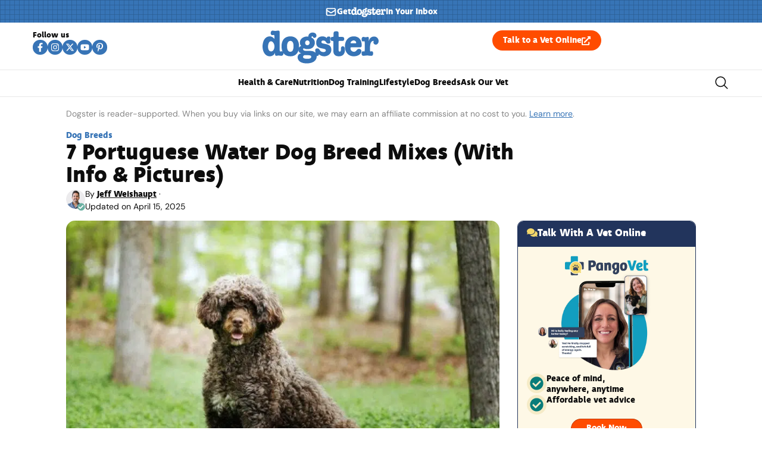

--- FILE ---
content_type: text/html
request_url: https://api.intentiq.com/profiles_engine/ProfilesEngineServlet?at=39&mi=10&dpi=936734067&pt=17&dpn=1&iiqidtype=2&iiqpcid=f9787e9c-c526-4db1-ab74-e2fa8baa5aa1&iiqpciddate=1768974942416&pcid=15fba1eb-7561-4e7a-b056-037c657492ad&idtype=3&gdpr=0&japs=false&jaesc=0&jafc=0&jaensc=0&jsver=0.33&testGroup=A&source=pbjs&ABTestingConfigurationSource=group&abtg=A&vrref=https%3A%2F%2Fwww.dogster.com
body_size: 54
content:
{"abPercentage":97,"adt":1,"ct":2,"isOptedOut":false,"data":{"eids":[]},"dbsaved":"false","ls":true,"cttl":86400000,"abTestUuid":"g_33df2b9f-f50d-4318-89b2-6b329987bab2","tc":9,"sid":720736307}

--- FILE ---
content_type: text/plain
request_url: https://rtb.openx.net/openrtbb/prebidjs
body_size: -222
content:
{"id":"51e6c386-b854-4d04-aa58-3a41fe0fdbd0","nbr":0}

--- FILE ---
content_type: text/plain
request_url: https://rtb.openx.net/openrtbb/prebidjs
body_size: -222
content:
{"id":"83247992-fb1c-4c9a-9ee0-413abeea9a0a","nbr":0}

--- FILE ---
content_type: text/plain
request_url: https://rtb.openx.net/openrtbb/prebidjs
body_size: -84
content:
{"id":"57e4601b-ef76-41e2-98b7-beb2f4e37790","nbr":0}

--- FILE ---
content_type: image/svg+xml
request_url: https://www.dogster.com/wp-content/uploads/2025/07/logo__keep-reading-2.svg
body_size: 1754
content:
<svg xmlns="http://www.w3.org/2000/svg" width="91" height="68" viewBox="0 0 91 68" fill="none"><path d="M39.5 63C56.897 63 71 48.897 71 31.5C71 14.103 56.897 0 39.5 0C22.103 0 8 14.103 8 31.5C8 48.897 22.103 63 39.5 63Z" fill="#E9F4FF"></path><path d="M5.954 43.904V49H1.534V32.62H8.06C10.764 32.62 13.728 34.31 13.728 37.664C13.728 40.03 12.662 41.538 11.284 42.474C12.298 44.19 13.832 46.01 15.21 47.31L11.258 49.754C9.724 48.168 8.242 45.776 7.28 43.878C6.994 43.904 6.734 43.904 6.526 43.904H5.954ZM6.552 36.312H5.954V40.186H6.214C7.904 40.186 9.152 39.588 9.152 38.002C9.152 36.754 7.878 36.312 6.552 36.312ZM27.0656 44.112H19.7596C20.3056 45.308 21.6836 45.906 23.2176 45.906C24.2576 45.906 25.0896 45.75 26.0776 45.36L27.1696 48.454C25.7656 49.026 24.1796 49.312 22.1516 49.312C17.9136 49.312 15.4696 46.764 15.4696 42.552C15.4696 38.314 18.8496 35.818 21.9176 35.818C25.5316 35.818 27.3516 37.56 27.3516 41.356C27.3516 42.5 27.2216 43.41 27.0656 44.112ZM22.0736 39.016C20.8776 39.016 20.0456 39.874 19.6816 40.94H23.5816C23.5816 39.458 22.6976 39.016 22.0736 39.016ZM28.2754 45.464C28.2754 41.98 32.0974 40.784 35.6334 40.784C35.5554 39.848 35.0874 39.224 33.6834 39.224C32.4614 39.224 31.4474 39.64 30.3034 40.186L29.3674 36.702C31.2134 36.052 32.7734 35.792 34.7494 35.792C38.9094 35.792 39.7414 37.976 39.7414 41.668V43.748C39.7414 45.646 40.1054 45.854 40.7554 46.062L40.3654 49.182C38.9614 49.286 37.2194 49.286 36.3094 47.934C35.3214 48.74 34.0734 49.286 32.6694 49.286C30.6154 49.286 28.2754 48.428 28.2754 45.464ZM35.6854 45.542C35.6594 45.048 35.6334 44.554 35.6334 44.06C35.0874 43.982 34.5934 43.93 34.1774 43.93C32.4614 43.93 32.3314 44.71 32.3314 44.97C32.3314 45.62 32.9034 46.088 33.9174 46.088C34.4894 46.088 35.1394 45.88 35.6854 45.542ZM49.9671 30.28H54.1791V49H50.3311V47.492C49.5251 48.61 48.1471 49.312 46.6391 49.312C43.7791 49.312 41.6991 47.232 41.6991 43.046C41.6991 39.068 44.4811 35.818 48.4591 35.818C48.9791 35.818 49.4991 35.896 49.9671 36V30.28ZM47.8871 45.438C48.4591 45.438 49.2911 45.1 49.9671 44.45V39.77C49.4991 39.588 48.9271 39.484 48.4331 39.484C46.4831 39.484 45.8071 41.122 45.8071 42.63C45.8071 43.748 46.4051 45.438 47.8871 45.438ZM56.7612 36.13H60.9732V49H56.7612V36.13ZM56.6572 32.464C56.6572 31.112 57.5412 30.254 58.8672 30.254C60.2452 30.254 61.0772 31.086 61.0772 32.464C61.0772 33.79 60.2192 34.674 58.8672 34.674C57.5152 34.674 56.6572 33.816 56.6572 32.464ZM75.2271 49H71.0151V41.642C71.0151 40.966 70.8331 40.134 69.9231 40.134C69.3251 40.134 68.4671 40.68 67.7651 41.33V49H63.5531V36.13H67.4271V37.43C68.7271 36.442 70.0011 35.818 71.4051 35.818C74.1351 35.818 75.2271 37.872 75.2271 40.992V49ZM77.296 54.798L78.492 51.08C79.402 51.626 80.754 51.938 81.82 51.938C83.64 51.938 85.174 51.184 85.434 49.208C85.486 48.766 85.486 48.168 85.486 47.492C84.68 48.61 83.302 49.312 81.794 49.312C78.934 49.312 76.854 47.232 76.854 43.046C76.854 39.068 79.506 35.818 84.056 35.818C85.928 35.818 87.774 36.13 89.334 36.65V49.026C89.334 54.876 84.004 55.5 81.924 55.5C80.26 55.5 78.414 55.292 77.296 54.798ZM83.042 45.438C83.614 45.438 84.446 45.1 85.122 44.45V39.77C84.654 39.588 84.082 39.484 83.588 39.484C81.638 39.484 80.962 41.122 80.962 42.63C80.962 43.748 81.56 45.438 83.042 45.438Z" fill="#3774B6"></path><path d="M1.77 7.1H6.81V14.78L12.78 6.32L17.31 8.39L11.22 16.46C12.72 18.71 15.81 22.04 17.82 24.05L13.35 26.9C11.13 24.56 8.19 20.78 6.81 18.41V26H1.77V7.1ZM29.4387 21.112H22.1327C22.6787 22.308 24.0567 22.906 25.5907 22.906C26.6307 22.906 27.4627 22.75 28.4507 22.36L29.5427 25.454C28.1387 26.026 26.5527 26.312 24.5247 26.312C20.2867 26.312 17.8427 23.764 17.8427 19.552C17.8427 15.314 21.2227 12.818 24.2907 12.818C27.9047 12.818 29.7247 14.56 29.7247 18.356C29.7247 19.5 29.5947 20.41 29.4387 21.112ZM24.4467 16.016C23.2507 16.016 22.4187 16.874 22.0547 17.94H25.9547C25.9547 16.458 25.0707 16.016 24.4467 16.016ZM42.4265 21.112H35.1205C35.6665 22.308 37.0445 22.906 38.5785 22.906C39.6185 22.906 40.4505 22.75 41.4385 22.36L42.5305 25.454C41.1265 26.026 39.5405 26.312 37.5125 26.312C33.2745 26.312 30.8305 23.764 30.8305 19.552C30.8305 15.314 34.2105 12.818 37.2785 12.818C40.8925 12.818 42.7125 14.56 42.7125 18.356C42.7125 19.5 42.5825 20.41 42.4265 21.112ZM37.4345 16.016C36.2385 16.016 35.4065 16.874 35.0425 17.94H38.9425C38.9425 16.458 38.0585 16.016 37.4345 16.016ZM48.7583 32.24H44.5463V13.13H48.3943V14.638C49.2003 13.52 50.5783 12.818 52.0863 12.818C54.9463 12.818 57.0263 14.898 57.0263 19.084C57.0263 23.062 54.2443 26.312 50.2663 26.312C49.7463 26.312 49.2003 26.234 48.7583 26.13V32.24ZM50.8383 16.692C50.2403 16.692 49.4343 17.056 48.7583 17.706V22.36C49.2263 22.542 49.7723 22.646 50.2923 22.646C52.2423 22.646 52.9183 21.008 52.9183 19.5C52.9183 18.382 52.3203 16.692 50.8383 16.692Z" fill="#3774B6"></path><path d="M40.1611 67.1281L48.3223 59L31.9999 59L40.1611 67.1281Z" fill="#3774B6"></path></svg>

--- FILE ---
content_type: text/plain; charset=UTF-8
request_url: https://at.teads.tv/fpc?analytics_tag_id=PUB_17002&tfpvi=&gdpr_consent=&gdpr_status=22&gdpr_reason=220&ccpa_consent=&sv=prebid-v1
body_size: 56
content:
YjlmODU4ZTMtMzRhYS00YWYwLWE4MjMtZGI1ZDI2MzVhODFjIy0yLTQ=

--- FILE ---
content_type: text/plain
request_url: https://rtb.openx.net/openrtbb/prebidjs
body_size: -222
content:
{"id":"190ddb4d-1845-4faf-812d-ab2b1ef0b98f","nbr":0}

--- FILE ---
content_type: text/plain; charset=utf-8
request_url: https://ads.adthrive.com/http-api/cv2
body_size: 4718
content:
{"om":["0iyi1awv","0o3ed5fh","1","10011/140f603d0287260f11630805a1b59b3f","1011_302_56233493","1011_302_56233638","1011_302_56924326","1011_302_57035137","10310289136970_462613276","10310289136970_462615644","10310289136970_462615833","10310289136970_559920770","10310289136970_594352012","10EXMYhNyHU","11142692","11560071","1185:1610326628","11896988","12010080","12010084","12010088","12168663","12169133","124843_8","124844_21","124848_7","1611092","1nswb35c","1qycnxb6","1r7rfn75","202430_200_EAAYACog7t9UKc5iyzOXBU.xMcbVRrAuHeIU5IyS9qdlP9IeJGUyBMfW1N0_","202430_200_EAAYACogfp82etiOdza92P7KkqCzDPazG1s0NmTQfyLljZ.q7ScyBDr2wK8_","202d4qe7","206_549410","2132:45327625","2132:45563061","2132:45999649","2132:46036511","2132:46039903","2149:12168663","2249:567996566","2249:614128649","2249:650628575","2249:695781210","2249:696523934","2307:0hly8ynw","2307:0o3ed5fh","2307:28u7c6ez","2307:2gev4xcy","2307:3v2n6fcp","2307:4b80jog8","2307:72szjlj3","2307:8gyxi0mz","2307:8mv3pfbo","2307:8u2upl8r","2307:8zkh523l","2307:9925w9vu","2307:9krcxphu","2307:9nex8xyd","2307:9t6gmxuz","2307:a566o9hb","2307:a7w365s6","2307:djstahv8","2307:dtm79nhf","2307:duxvs448","2307:fmmrtnw7","2307:fphs0z2t","2307:fqeh4hao","2307:gn3plkq1","2307:hcs5q0as","2307:oe31iwxh","2307:pi9dvb89","2307:plth4l1a","2307:rup4bwce","2307:rxoyw03a","2307:t2546w8l","2307:tty470r7","2307:u7p1kjgp","2307:ufspt5gk","2307:vm22qu2v","2409_15064_70_85445175","2409_15064_70_85808977","2409_15064_70_85809016","2409_25495_176_CR52092920","2409_25495_176_CR52092921","2409_25495_176_CR52092923","2409_25495_176_CR52092954","2409_25495_176_CR52092956","2409_25495_176_CR52092957","2409_25495_176_CR52092958","2409_25495_176_CR52092959","2409_25495_176_CR52150651","2409_25495_176_CR52153848","2409_25495_176_CR52153849","2409_25495_176_CR52178314","2409_25495_176_CR52178315","2409_25495_176_CR52178316","2409_25495_176_CR52186411","2409_25495_176_CR52188001","244441761","247292475","25048620","25_53v6aquw","25_sgaw7i5o","25_utberk8n","25_yi6qlg3p","25_ztlksnbe","25zkgjsh","2636_1101777_7764-1036203","2636_1101777_7764-1036210","2662_255125_8179289","2676:85392610","2676:85392865","2676:85661853","2676:85672701","2676:85807294","2676:85807307","2676:85807320","2676:85807326","2676:86087927","2676:86434411","2676:86690085","2676:86698153","2676:86739499","2676:86739509","2676:86895130","2760:176_CR52092957","2760:176_CR52092958","28925636","28933536","28u7c6ez","29414696","29414711","29414845","29455550","2gev4xcy","2jjp1phz","2yvhdypt","306_24766970","308_125203_16","308_125204_12","31qdo7ks","32328839","3335_25247_700109379","3335_25247_700109389","33605023","33636974","3490:CR52092918","3490:CR52092920","3490:CR52092921","3490:CR52092923","3490:CR52150651","3490:CR52175339","3490:CR52175340","3490:CR52178315","3490:CR52178316","3490:CR52186412","3490:CR52190519","3490:CR52212688","3490:CR52223725","35780189","3658_15078_fqeh4hao","3658_15106_rxoyw03a","3658_151356_1nswb35c","3658_151356_c88kaley","3658_155735_plth4l1a","3658_15936_7zogqkvf","3658_18008_duxvs448","3658_78719_p3cf8j8j","3658_87799_t2546w8l","3702_139777_24765466","3702_139777_24765468","3702_139777_24765477","3702_139777_24765527","3702_139777_24765548","381513943572","3LMBEkP-wis","3e766782-9653-4a56-a375-f323ef2517e9","409_192565","409_216326","409_216366","409_216384","409_216396","409_216397","409_216406","409_216416","409_216506","409_220151","409_220169","409_220366","409_223589","409_223597","409_223599","409_225978","409_225980","409_225988","409_225990","409_226322","409_226326","409_226332","409_226346","409_226362","409_227223","409_228054","409_228055","409_228057","409_228059","409_228064","409_228065","409_228077","409_228363","409_230721","409_230726","409_230727","409_235268","4111IP31KS13blueboheme_0decc","43jaxpr7","44023623","44629254","458901553568","462613276","47869802","481703827","485027845327","4aqwokyz","4etfwvf1","4qxmmgd2","51372084","51372355","51372397","51372434","521_425_203501","521_425_203505","521_425_203508","521_425_203515","521_425_203526","521_425_203542","521_425_203633","521_425_203671","521_425_203714","521_425_203728","521_425_203733","521_425_203741","521_425_203742","521_425_203744","521_425_203877","521_425_203885","521_425_203893","521_425_203894","521_425_203908","521_425_203912","521_425_203932","521_425_203946","521_425_203952","521_425_203970","522567","522709","522710","522_119_6222431","53v6aquw","549638","55092222","5510:1nswb35c","5510:c88kaley","5510:cymho2zs","5510:llssk7bx","5510:ouycdkmq","5510:rxoyw03a","553799","5563_66529_OAIP.1a822c5c9d55f8c9ff283b44f36f01c3","55726028","557_409_216366","557_409_220139","557_409_220169","557_409_220343","557_409_220344","557_409_220353","557_409_220354","557_409_220366","557_409_223589","557_409_225988","557_409_228054","557_409_228055","557_409_228064","557_409_228105","557_409_228363","557_409_230714","557_409_230716","557_409_230731","557_409_235268","558_93_c88kaley","558_93_qfy64iwb","56071098","56084269","5626536529","56341213","56632486","5726594343","576777115309199355","594352012","59856354","5989_91771_705103846","5a5vgxhj","60825627","60f5a06w","61210719","61213159","61213355","61524915","61916211","61916223","61916225","61916229","61932920","61932925","61932957","6226505239","6226507991","6226508011","6226522431","6226543495","6250_66552_1112487743","627309156","627309159","628015148","628086965","628222860","628223277","628360579","628444439","628456310","628456379","628456391","628456403","628622163","628622172","628683371","628687043","628687157","628687460","628687463","628803013","628841673","629009180","629167998","629168001","629168010","629168565","629171196","629171202","62946736","62946748","62977989","62980385","62981075","63039601","63092381","6365_61796_784880274628","63t6qg56","659216891404","663293761","680_99480_700109379","680_99480_700109389","680_99480_700109391","680_99480_700109393","680_99480_700109399","688070999","688078501","692192997","695879875","696314600","696332890","696506126","696506135","696506138","697190001","697190055","697525824","699812344","699812857","699813340","699824707","6b8inw6p","6bfbb9is","6f495982-17f4-4e3e-a2e6-7ab2834a579b","6mwqcsi8","6n1cwui3","6tvpz4dn","700109389","701329615","702397981","702423494","702759138","702759160","702759176","702759250","702759599","702759627","70_83443876","731871566539","7354_138543_85445161","7354_138543_85445224","7354_138543_85807320","7354_138543_85807343","7354_138543_85807351","7354_138543_85808977","7354_138543_85809016","7354_138543_85809022","7354_138543_85809046","7414_121891_5660399","7732580","7764-1036207","79096172","793266622530","7969_149355_42375956","7969_149355_45327624","7969_149355_45871983","7969_149355_45999649","7969_149355_46039901","7a0tg1yi","7cmeqmw8","7qnppulg","7vplnmf7","7x8f326o","7xb3th35","8152859","8152879","83443874","83447740","85987450","86128401","86509226","8756558","89d16ce1-a90f-49cf-a627-7a1a268165a1","8b5u826e","8gyxi0mz","8o298rkh93v","8orkh93v","8u2upl8r","8w4klwi4","8z298kh523l","8zkh523l","9010/8b27c31a5a670fa1f1bbaf67c61def2e","9057/0328842c8f1d017570ede5c97267f40d","9057/211d1f0fa71d1a58cabee51f2180e38f","96srbype","97_8152859","9d5f8vic","9nex8xyd","9rqgwgyb","9t6gmxuz","9y91aee3","SChQFAH8jTE","a0oxacu8","a7w365s6","a7wye4jw","axw5pt53","bl5qi3e1","bmvwlypm","bn278v80","bnpe74hh","bvhq38fl","bw2985u85ie","c1hsjx06","c25uv8cd","c7ybzxrr","c88kaley","cd40m5wq","cqant14y","cr-98ru5j2su8rm","cr-98ru5j2su9xg","cr-98ru5j2subxf","cr-9hxzbqc08jrgv2","cr-Bitc7n_p9iw__vat__49i_k_6v6_h_jce2vj5h_zKxG6djrj","cr-aawz3f2tubwj","cr-f6puwm2x27tf1","cr-f6puwm2yu7tf1","cr-hrtwp4wguatj","cr-lg354l2uvergv2","cr-nv6lwc1iu9vd","cr223-f6puwm2x27tf1","cv0h9mrv","cv2huqwc","cymho2zs","czt3qxxp","d5jdnwtq","daw00eve","dft15s69","di298f1fgsg","dif1fgsg","djstahv8","dpjydwun","dtm79nhf","duxvs448","edspht56","extremereach_creative_76559239","fcn2zae1","fdujxvyb","feueU8m1y4Y","fmbxvfw0","fmmrtnw7","fmuvtuv2","fo44dzby","fpbj0p83","fphs0z2t","fq298eh4hao","gXgcrK96_DE","ge4000vb","gn3plkq1","gpx7xks2","h0cw921b","h0zwvskc","h4x8d2p8","hauz7f6h","hc298s5q0as","heyp82hb","hf9ak5dg","hgrz3ggo","hqz7anxg","hwr63jqc","i2aglcoy","i9b8es34","jd035jgw","jq895ajv","jr169syq","k3mnim0y","kecbwzbd","klqiditz","l04ojb5z","l4fh84wa","lc408s2k","ldnbhfjl","ldw6o4cm","llssk7bx","lp1o53wi","mmr74uc4","mwwkdj9h","n3egwnq7","nv0uqrqm","oa0pvhpe","ofoon6ir","op3f6pcp","ouycdkmq","oz31jrd0","p9jaajrc","pagvt0pd","pl298th4l1a","plth4l1a","pnprkxyb","poc1p809","pug4sba4","q0nt8p8d","q9plh3qd","qaoxvuy4","qfy64iwb","qhj5cnew","qqvgscdx","qsfx8kya","qts6c5p3","rmttmrq8","rup4bwce","rxj4b6nw","rxoyw03a","s4s41bit","t2546w8l","t4zab46q","t5kb9pme","t79r9pdb","t8qogbhp","ta3n09df","thto5dki","ti0s3bz3","ts5r7epn","tsa21krj","u3298i8n6ef","u7p1kjgp","u7pifvgm","u863nap5","uf7vbcrs","uhebin5g","ujl9wsn7","ujqkqtnh","uk9x4xmh","uq0uwbbh","v31rs2oq","vk8u5qr9","vm22qu2v","vu8587rh","w3ez2pdd","w3kkkcwo","wt0wmo2s","x59pvthe","x9yz5t0i","xdaezn6y","xm17wwex","xz9ajlkq","yi6qlg3p","zfexqyi5","ziox91q0","znl4u1zy","zvdz58bk","zw6jpag6","zwzjgvpw","zxaju0ay","7979132","7979135"],"pmp":[],"adomains":["1md.org","a4g.com","about.bugmd.com","acelauncher.com","adameve.com","adelion.com","adp3.net","advenuedsp.com","aibidauction.com","aibidsrv.com","akusoli.com","allofmpls.org","arkeero.net","ato.mx","avazutracking.net","avid-ad-server.com","avid-adserver.com","avidadserver.com","aztracking.net","bc-sys.com","bcc-ads.com","bidderrtb.com","bidscube.com","bizzclick.com","bkserving.com","bksn.se","brightmountainads.com","bucksense.io","bugmd.com","ca.iqos.com","capitaloneshopping.com","cdn.dsptr.com","clarifion.com","clean.peebuster.com","cotosen.com","cs.money","cwkuki.com","dallasnews.com","dcntr-ads.com","decenterads.com","derila-ergo.com","dhgate.com","dhs.gov","digitaladsystems.com","displate.com","doyour.bid","dspbox.io","envisionx.co","ezmob.com","fla-keys.com","fmlabsonline.com","g123.jp","g2trk.com","gadgetslaboratory.com","gadmobe.com","getbugmd.com","goodtoknowthis.com","gov.il","grosvenorcasinos.com","guard.io","hero-wars.com","holts.com","howto5.io","http://bookstofilm.com/","http://countingmypennies.com/","http://fabpop.net/","http://folkaly.com/","http://gameswaka.com/","http://gowdr.com/","http://gratefulfinance.com/","http://outliermodel.com/","http://profitor.com/","http://tenfactorialrocks.com/","http://vovviral.com/","https://instantbuzz.net/","https://www.royalcaribbean.com/","ice.gov","imprdom.com","justanswer.com","liverrenew.com","longhornsnuff.com","lovehoney.com","lowerjointpain.com","lymphsystemsupport.com","meccabingo.com","media-servers.net","medimops.de","miniretornaveis.com","mobuppsrtb.com","motionspots.com","mygrizzly.com","myiq.com","myrocky.ca","national-lottery.co.uk","nbliver360.com","ndc.ajillionmax.com","nibblr-ai.com","niutux.com","nordicspirit.co.uk","notify.nuviad.com","notify.oxonux.com","own-imp.vrtzads.com","paperela.com","paradisestays.site","parasiterelief.com","peta.org","pfm.ninja","photoshelter.com","pixel.metanetwork.mobi","pixel.valo.ai","plannedparenthood.org","plf1.net","plt7.com","pltfrm.click","printwithwave.co","privacymodeweb.com","rangeusa.com","readywind.com","reklambids.com","ri.psdwc.com","royalcaribbean.com","royalcaribbean.com.au","rtb-adeclipse.io","rtb-direct.com","rtb.adx1.com","rtb.kds.media","rtb.reklambid.com","rtb.reklamdsp.com","rtb.rklmstr.com","rtbadtrading.com","rtbsbengine.com","rtbtradein.com","saba.com.mx","safevirus.info","securevid.co","seedtag.com","servedby.revive-adserver.net","shift.com","simple.life","smrt-view.com","swissklip.com","taboola.com","tel-aviv.gov.il","temu.com","theoceanac.com","track-bid.com","trackingintegral.com","trading-rtbg.com","trkbid.com","truthfinder.com","unoadsrv.com","usconcealedcarry.com","uuidksinc.net","vabilitytech.com","vashoot.com","vegogarden.com","viewtemplates.com","votervoice.net","vuse.com","waardex.com","wapstart.ru","wdc.go2trk.com","weareplannedparenthood.org","webtradingspot.com","www.royalcaribbean.com","xapads.com","xiaflex.com","yourchamilia.com"]}

--- FILE ---
content_type: image/svg+xml
request_url: https://www.dogster.com/wp-content/uploads/2025/07/logo-Pangovet-1.svg
body_size: 7019
content:
<svg xmlns="http://www.w3.org/2000/svg" width="141" height="33" viewBox="0 0 141 33" fill="none"><path d="M24.9709 12.7106C26.9978 14.6136 28.0479 17.0576 28.1533 19.8217C28.1208 21.5496 27.7233 23.1685 26.8368 24.6523C26.511 25.245 26.4028 25.4743 26.5537 26.1418C26.7747 26.6719 26.7747 26.6719 27.0454 27.1499C27.2755 27.6245 27.3187 27.9058 27.2618 28.4256C27.096 28.5914 27.096 28.5914 26.6191 28.6329C25.8866 28.6283 25.2268 28.4071 24.5336 28.1865C23.7727 28.0199 23.2583 28.3357 22.5764 28.664C20.2671 29.7211 17.7141 29.8641 15.2812 29.0825C12.7062 28.0695 10.7421 26.3753 9.57278 23.8541C8.65194 21.5053 8.41707 18.7146 9.34927 16.318C10.6018 13.518 12.4795 11.7984 15.3201 10.6789C18.7097 9.51004 22.2951 10.4257 24.9709 12.7106Z" fill="#F3D76A"></path><path d="M11.968 0.684443C12.1612 0.683397 12.3543 0.682352 12.5534 0.681274C12.7614 0.681946 12.9694 0.682617 13.1838 0.683309C13.398 0.682992 13.6123 0.682674 13.8331 0.682347C14.2864 0.681859 14.7396 0.682567 15.1929 0.684119C15.7725 0.686007 16.3521 0.684922 16.9317 0.682934C17.4861 0.681444 18.0405 0.682489 18.5948 0.683309C18.8025 0.682638 19.0102 0.681966 19.2242 0.681274C19.5148 0.682843 19.5148 0.682843 19.8112 0.684443C20.0662 0.684839 20.0662 0.684839 20.3263 0.685243C20.8259 0.730322 21.1778 0.828156 21.6224 1.05908C21.9809 1.59693 21.9949 1.73925 21.9918 2.35917C21.9917 2.60318 21.9917 2.60318 21.9917 2.85211C21.99 3.02731 21.9883 3.20251 21.9865 3.38302C21.986 3.56271 21.9855 3.74239 21.9851 3.92752C21.9832 4.50211 21.979 5.07667 21.9748 5.65125C21.9732 6.04051 21.9717 6.42978 21.9703 6.81905C21.9666 7.77393 21.9611 8.72879 21.9541 9.68365C21.7664 9.64761 21.5788 9.61157 21.3854 9.57444C21.1336 9.52763 20.8817 9.48089 20.6298 9.43422C20.5068 9.4104 20.3838 9.38658 20.2571 9.36204C17.6279 8.88069 14.9432 9.45246 12.6661 10.8446C10.3224 12.4763 8.59043 14.792 7.92103 17.6027C7.71543 19.3153 7.76245 21.0844 8.02209 22.7864C7.07188 22.8028 6.12175 22.8148 5.17142 22.8228C4.84839 22.8261 4.52536 22.8307 4.20236 22.8364C3.7371 22.8445 3.27198 22.8482 2.80666 22.8511C2.66306 22.8546 2.51945 22.858 2.37149 22.8615C1.46862 22.8619 0.933013 22.7426 0.226808 22.1229C0.0517092 21.5976 0.0378349 21.2204 0.0342263 20.6685C0.0326328 20.472 0.0310393 20.2755 0.0293975 20.073C0.0286927 19.8605 0.0279878 19.648 0.0272616 19.429C0.0263162 19.2108 0.0253708 18.9926 0.0243967 18.7678C0.0226553 18.3058 0.0216851 17.8437 0.0211067 17.3817C0.0201973 16.7907 0.0162126 16.1997 0.0114923 15.6088C0.00765365 15.044 0.00733243 14.4791 0.00652941 13.9143C0.0044816 13.7025 0.0024338 13.4906 0.00032394 13.2724C0.000821694 13.0748 0.00131945 12.8772 0.00183228 12.6737C0.00122763 12.5002 0.000622976 12.3268 0 12.1481C0.0715823 11.5912 0.217378 11.2886 0.558523 10.8446C1.06208 10.4933 1.4841 10.4723 2.08898 10.4753C2.2616 10.4753 2.43422 10.4753 2.61207 10.4754C2.88991 10.4779 2.88991 10.4779 3.17336 10.4805C3.36386 10.481 3.55435 10.4815 3.75061 10.482C4.35899 10.4838 4.96733 10.488 5.5757 10.4922C5.98818 10.4939 6.40067 10.4954 6.81315 10.4967C7.82429 10.5004 8.8354 10.5059 9.84652 10.5129C9.84542 10.4067 9.84431 10.3005 9.84317 10.1911C9.83216 9.08529 9.82466 7.97951 9.81919 6.87367C9.81669 6.46102 9.81329 6.04838 9.80899 5.63574C9.80295 5.04247 9.80013 4.44927 9.79793 3.85597C9.79536 3.6716 9.7928 3.48723 9.79015 3.29727C9.79011 3.12466 9.79008 2.95206 9.79004 2.77422C9.78893 2.62285 9.78783 2.47147 9.78669 2.31551C9.86081 1.78639 10.0232 1.48444 10.3441 1.05908C10.8688 0.686483 11.3355 0.685426 11.968 0.684443Z" fill="#119EBF"></path><path d="M24.1091 10.5128C25.0121 10.5005 25.915 10.4914 26.8181 10.4855C27.125 10.483 27.432 10.4796 27.7389 10.4753C28.1811 10.4692 28.6232 10.4664 29.0654 10.4642C29.2018 10.4616 29.3381 10.4591 29.4786 10.4564C30.2994 10.4562 30.8622 10.5524 31.5727 11.0104C31.8003 11.4656 31.7634 11.8341 31.7679 12.3436C31.7711 12.6591 31.7711 12.6591 31.7744 12.981C31.7757 13.2117 31.777 13.4424 31.7781 13.6731C31.7788 13.7891 31.7794 13.9051 31.7801 14.0246C31.7836 14.6383 31.786 15.2521 31.7875 15.8658C31.7893 16.4998 31.7951 17.1337 31.8016 17.7676C31.806 18.2551 31.8074 18.7425 31.808 19.23C31.8088 19.4637 31.8107 19.6974 31.8138 19.9311C31.8178 20.2582 31.8173 20.5853 31.8165 20.9125C31.8175 21.0986 31.8185 21.2847 31.8195 21.4764C31.7198 22.0682 31.5443 22.2575 31.0751 22.6204C30.5751 22.787 30.2389 22.8034 29.7172 22.7966C29.493 22.7943 29.493 22.7943 29.2643 22.792C29.1504 22.7901 29.0364 22.7882 28.919 22.7862C28.931 22.6795 28.9429 22.5728 28.9553 22.4629C29.3177 18.9346 28.8091 15.9036 26.7006 13.0007C25.9981 12.1569 25.0964 11.3381 24.1091 10.8445C24.1091 10.735 24.1091 10.6256 24.1091 10.5128Z" fill="#32415D"></path><path d="M86.5137 11.3435C86.6996 11.3418 86.8855 11.3402 87.077 11.3385C88.6728 11.3753 90.1252 11.7736 91.6456 12.2388C91.6584 13.8125 91.6676 15.3862 91.6737 16.96C91.6762 17.4938 91.6797 18.0276 91.6842 18.5614C91.7547 27.2091 91.7547 27.2091 89.855 29.377C88.5257 30.6398 87.3389 30.9857 85.5225 30.9917C85.2195 30.9959 84.9165 31.0002 84.6043 31.0046C83.3595 30.8744 82.5232 30.4323 81.5737 29.6328C80.9367 28.4567 80.9701 27.3598 81.1581 26.0516C81.5877 24.8767 82.4018 23.9281 83.2044 22.9821C83.0198 22.9663 82.8351 22.9505 82.6449 22.9342C81.4499 22.5889 80.8713 21.7847 80.1988 20.7759C79.4869 18.8538 79.3755 16.7217 80.1349 14.7967C80.8894 13.3428 81.9214 12.357 83.4172 11.6872C84.46 11.4095 85.4379 11.3525 86.5137 11.3435ZM84.7711 15.1484C83.9237 16.3315 83.8387 17.7703 84.0557 19.1782C84.2506 19.9309 84.4408 20.3816 84.995 20.9358C85.7515 21.085 85.7515 21.085 86.5297 20.9358C87.5573 19.7839 87.385 18.4696 87.3451 17.0189C87.3416 16.7807 87.3381 16.5425 87.3346 16.297C87.3256 15.7115 87.313 15.1263 87.2971 14.5409C85.915 14.4404 85.915 14.4404 84.7711 15.1484ZM86.3529 23.8874C85.0771 25.2705 85.0771 25.2705 84.7392 27.0748C84.9924 27.4547 84.9924 27.4547 85.2508 27.8422C85.9117 27.9062 85.9117 27.9062 86.5297 27.8422C87.3071 26.3523 87.3877 25.1609 87.2971 23.4937C86.7511 23.4363 86.7511 23.4363 86.3529 23.8874Z" fill="#32415D"></path><path d="M39.719 7.88999C41.0696 7.87416 42.4202 7.85834 43.8117 7.84203C44.2338 7.83504 44.6558 7.82806 45.0907 7.82086C49.1756 7.78025 49.1756 7.78025 50.7891 9.15297C50.9292 9.32707 51.0693 9.50117 51.2137 9.68055C51.3585 9.85465 51.5032 10.0287 51.6524 10.2081C52.6168 11.5947 52.3796 13.4427 52.2529 15.0522C51.8428 16.5661 50.9943 17.503 49.695 18.3775C47.8361 19.3401 46.1413 19.2047 44.0675 19.1449C44.0675 20.9176 44.0675 22.6902 44.0675 24.5166C42.6325 24.5166 41.1975 24.5166 39.719 24.5166C39.719 19.0298 39.719 13.543 39.719 7.88999ZM44.0675 11.4711C44.0675 12.9061 44.0675 14.3411 44.0675 15.8196C45.7633 15.7705 45.7633 15.7705 47.2969 15.1641C47.8052 14.263 47.8431 13.5038 47.6486 12.4943C47.3404 11.8022 47.3404 11.8022 46.6254 11.4711C45.7538 11.3891 44.9469 11.4248 44.0675 11.4711Z" fill="#32415D"></path><path d="M105.713 7.89026C107.233 7.89026 108.752 7.89026 110.318 7.89026C111.33 11.4356 112.343 14.9809 113.387 18.6336C114.532 15.0624 115.648 11.4861 116.712 7.89026C118.147 7.89026 119.582 7.89026 121.061 7.89026C120.713 9.5894 120.245 11.2042 119.687 12.8453C119.604 13.0914 119.522 13.3376 119.437 13.5912C119.174 14.3718 118.911 15.1518 118.647 15.9318C118.384 16.7109 118.122 17.4902 117.86 18.2696C117.697 18.7524 117.535 19.235 117.371 19.7174C116.918 21.0606 116.496 22.4081 116.106 23.771C115.945 24.2611 115.945 24.2611 115.689 24.5169C115.346 24.5389 115.001 24.5442 114.657 24.5418C114.45 24.541 114.243 24.5402 114.03 24.5393C113.813 24.5372 113.595 24.5351 113.371 24.5328C113.153 24.5317 112.934 24.5305 112.709 24.5293C112.168 24.5263 111.626 24.5217 111.085 24.5169C110.307 22.6459 109.639 20.7523 109.011 18.8264C108.868 18.3918 108.868 18.3918 108.723 17.9483C108.523 17.3407 108.325 16.733 108.127 16.1252C107.822 15.1924 107.516 14.2604 107.209 13.3284C107.015 12.7364 106.822 12.1444 106.629 11.5523C106.537 11.2733 106.445 10.9944 106.35 10.707C106.224 10.32 106.224 10.32 106.096 9.92518C106.022 9.6983 105.948 9.47143 105.871 9.23768C105.713 8.65764 105.713 8.65764 105.713 7.89026Z" fill="#119EBF"></path><path d="M59.5434 11.3434C59.7192 11.3418 59.895 11.3402 60.0762 11.3385C61.6505 11.3767 62.6678 11.7563 64.2756 12.2387C64.36 16.2904 64.4444 20.3422 64.5314 24.5168C63.3496 24.5168 62.1678 24.5168 60.9503 24.5168C60.7814 24.3479 60.6126 24.1791 60.4387 24.0052C60.1731 24.2544 60.1731 24.2544 59.9021 24.5088C58.6458 25.388 57.3115 25.2125 55.8344 25.0283C54.4803 24.3869 53.5767 23.4461 52.9977 22.0577C52.7124 20.9962 52.677 20.0313 52.6849 18.9373C52.6862 18.7327 52.6874 18.5282 52.6887 18.3175C52.7278 16.3549 52.9867 14.5803 54.4005 13.096C55.9901 11.7578 57.505 11.3573 59.5434 11.3434ZM57.8168 14.9245C56.8826 16.259 56.7411 17.7995 56.8576 19.4009C57.0433 20.2583 57.2234 20.9583 57.6889 21.703C58.1641 22.0272 58.1641 22.0272 58.9199 21.9268C59.7461 21.7679 59.7461 21.7679 60.1829 20.9356C60.2576 20.2708 60.2576 20.2708 60.2418 19.5268C60.2413 19.2534 60.2408 18.9801 60.2403 18.6984C60.2372 18.4132 60.2341 18.128 60.2308 17.8341C60.2307 17.5469 60.2305 17.2597 60.2303 16.9638C60.3481 15.6612 60.3481 15.6612 59.9271 14.5408C59.0475 14.4431 58.5632 14.4269 57.8168 14.9245Z" fill="#32415D"></path><path d="M102.549 11.8709C104.156 12.8633 104.778 14.2869 105.203 16.0755C105.417 18.672 105.384 21.0722 103.748 23.1898C102.3 24.7009 101.029 25.0918 98.9358 25.1562C97.4178 25.1065 96.1361 25.046 94.971 24.0051C92.9565 21.5869 92.9342 19.1069 93.1804 16.0755C93.5657 14.2299 94.7088 13.0189 96.2499 11.9828C98.0065 11.0896 100.738 11.0641 102.549 11.8709ZM98.2643 14.9884C97.1863 16.282 97.4453 18.0575 97.5289 19.6566C97.6309 20.3301 97.7773 20.8101 98.0405 21.4472C98.7255 22.0158 98.7255 22.0158 99.3195 21.9268C100.002 21.6281 100.21 21.3157 100.598 20.6798C100.96 18.8448 100.994 17.0672 100.343 15.3081C100.017 14.7889 100.017 14.7889 99.5753 14.5408C98.7892 14.4595 98.7892 14.4595 98.2643 14.9884Z" fill="#32415D"></path><path d="M75.5313 11.4711C76.6963 12.0134 77.2944 12.6101 77.8334 13.7732C78.141 14.9232 78.122 16.0662 78.1142 17.2474C78.1138 17.4557 78.1135 17.664 78.1131 17.8785C78.1117 18.5405 78.1085 19.2024 78.1052 19.8643C78.1039 20.3145 78.1027 20.7646 78.1017 21.2147C78.0991 22.3154 78.0941 23.416 78.0892 24.5166C76.6542 24.5166 75.2192 24.5166 73.7407 24.5166C73.7252 23.8977 73.7097 23.2788 73.6938 22.6411C73.6779 22.0417 73.6617 21.4424 73.6455 20.843C73.6344 20.4264 73.6237 20.0098 73.6135 19.5932C73.5987 18.9945 73.5824 18.3957 73.5659 17.797C73.5616 17.6107 73.5573 17.4245 73.5529 17.2325C73.5298 16.4433 73.4805 15.8064 73.2291 15.0522C72.611 15.0095 72.611 15.0095 71.9502 15.0522C71.2071 15.7953 71.3479 16.5752 71.3327 17.5722C71.3277 17.7702 71.3228 17.9682 71.3176 18.1722C71.3023 18.8055 71.2905 19.4388 71.2787 20.0722C71.2689 20.5012 71.2589 20.9301 71.2487 21.3591C71.2237 22.4116 71.2034 23.464 71.1828 24.5166C69.7478 24.5166 68.3128 24.5166 66.8343 24.5166C66.7499 20.3804 66.6655 16.2442 66.5785 11.9827C67.7603 11.9827 68.942 11.9827 70.1596 11.9827C70.1596 12.2359 70.1596 12.4892 70.1596 12.7501C70.2687 12.6577 70.3779 12.5654 70.4903 12.4703C72.0804 11.29 73.5972 11.1991 75.5313 11.4711Z" fill="#32415D"></path><path d="M126.897 11.4074C127.205 11.4008 127.513 11.3942 127.83 11.3875C129.139 11.5087 129.965 11.9253 130.878 12.8623C131.489 14.201 131.542 15.3972 131.294 16.8431C130.715 18.1118 129.76 18.6981 128.512 19.2411C127.391 19.6385 126.338 19.8249 125.155 19.9126C125.278 20.553 125.278 20.553 125.666 21.1915C126.489 21.5866 127.087 21.7947 127.993 21.5702C128.339 21.4391 128.681 21.2983 129.019 21.1466C129.516 20.9303 129.998 20.7983 130.526 20.68C130.705 21.089 130.88 21.4997 131.054 21.911C131.201 22.2537 131.201 22.2537 131.351 22.6034C131.55 23.2379 131.55 23.2379 131.294 24.0053C129.345 25.3265 126.891 25.2858 124.643 25.0285C123.159 24.6191 122.156 24.001 121.302 22.7103C120.241 20.8045 120.293 18.4527 120.55 16.3315C121.125 14.3259 122.065 13.0328 123.863 11.98C124.902 11.4794 125.754 11.422 126.897 11.4074ZM125.331 15.1164C124.81 15.8277 124.81 15.8277 124.899 16.8431C126.219 16.7474 126.219 16.7474 127.313 16.0597C127.445 15.8961 127.577 15.7326 127.713 15.5641C127.544 15.2264 127.375 14.8888 127.201 14.5409C126.272 14.4119 126.02 14.4461 125.331 15.1164Z" fill="#119EBF"></path><path d="M133.084 7.12292C134.519 7.12292 135.954 7.12292 137.433 7.12292C137.433 8.72675 137.433 10.3306 137.433 11.983C138.446 11.983 139.459 11.983 140.502 11.983C140.502 13.0804 140.502 14.1777 140.502 15.3083C139.489 15.3083 138.476 15.3083 137.433 15.3083C137.468 16.2836 137.506 17.2588 137.545 18.234C137.555 18.5124 137.565 18.7909 137.575 19.0778C137.586 19.3424 137.596 19.607 137.607 19.8796C137.617 20.1248 137.626 20.3699 137.636 20.6225C137.627 21.1843 137.627 21.1843 137.944 21.4474C138.333 21.4657 138.722 21.4688 139.111 21.4634C139.323 21.4611 139.534 21.4587 139.752 21.4564C139.915 21.4534 140.078 21.4504 140.246 21.4474C140.383 21.7656 140.515 22.0858 140.646 22.4066C140.72 22.5847 140.794 22.7627 140.871 22.9462C141.044 23.6087 141.076 23.9046 140.758 24.5169C139.657 25.0329 138.637 25.1045 137.433 25.1084C137.132 25.1127 136.831 25.117 136.521 25.1214C135.233 24.9852 134.455 24.6241 133.557 23.6868C132.713 22.3563 132.96 20.6757 132.984 19.1632C132.986 18.8156 132.988 18.4679 132.989 18.1203C132.992 17.2094 133.003 16.2987 133.014 15.3878C133.024 14.4567 133.029 13.5256 133.034 12.5945C133.045 10.7706 133.063 8.94678 133.084 7.12292Z" fill="#119EBF"></path><path d="M19.9274 19.4383C21.0107 20.0181 21.7038 20.8067 22.1198 21.9572C22.2587 22.8392 22.274 23.5247 21.8088 24.3C21.2716 24.774 20.8842 24.8397 20.1651 24.8384C19.727 24.7649 19.4857 24.6063 19.124 24.3518C18.6284 24.0101 18.5122 23.9475 17.8801 23.9475C17.2973 24.1037 17.2973 24.1037 16.7191 24.3725C16.1259 24.6206 15.7871 24.6936 15.1538 24.6109C14.4559 24.3026 14.1664 23.9582 13.8269 23.2841C13.6815 22.3946 13.6438 21.4361 14.1379 20.6511C15.6293 18.9026 17.8888 18.5093 19.9274 19.4383Z" fill="#32415D"></path><path d="M9.84683 26.6011C10.0248 26.7533 10.2028 26.9055 10.3807 27.0578C10.4872 27.1489 10.5936 27.24 10.7033 27.3339C10.9364 27.5346 11.167 27.7381 11.3966 27.9428C12.1882 28.6212 12.9918 29.1257 13.9311 29.5658C14.0321 29.6132 14.1331 29.6607 14.2372 29.7096C16.7795 30.8459 19.303 30.6217 21.9544 30.0841C22.0583 31.5958 22.0583 31.5958 21.6538 32.1677C21.0488 32.5652 20.5611 32.5945 19.8544 32.6013C19.6618 32.6034 19.4691 32.6055 19.2706 32.6077C19.0622 32.609 18.8539 32.6102 18.6392 32.6115C18.4251 32.6128 18.2109 32.6141 17.9903 32.6155C17.5368 32.618 17.0832 32.6196 16.6297 32.6209C16.0502 32.6227 15.4709 32.6284 14.8914 32.635C14.337 32.6404 13.7826 32.6411 13.2281 32.6426C13.0208 32.6455 12.8134 32.6484 12.5998 32.6514C10.7732 32.6468 10.7732 32.6468 10.0127 31.9085C9.82375 31.3417 9.82802 30.9076 9.83063 30.3102C9.83117 30.0948 9.8317 29.8794 9.83225 29.6574C9.83364 29.4299 9.83504 29.2024 9.83646 28.9749C9.83729 28.7454 9.83805 28.516 9.83873 28.2865C9.84069 27.7247 9.84342 27.1629 9.84683 26.6011Z" fill="#32415D"></path><path d="M17.3098 14.8253C17.6934 15.0741 17.6934 15.0741 17.9733 15.4887C18.0544 16.2192 18.0451 16.6341 17.7763 17.3132C17.4757 17.6449 17.4757 17.6449 17.061 17.7382C16.6464 17.6449 16.6464 17.6449 16.3562 17.3443C15.9662 16.6619 15.9275 16.0992 15.983 15.3229C16.3219 14.7699 16.6882 14.7192 17.3098 14.8253Z" fill="#32415D"></path><path d="M21.1237 15.4887C21.4555 15.8204 21.4555 15.8204 21.5384 16.2661C21.4215 17.0405 20.9998 17.4338 20.4603 17.9765C19.6725 17.8521 19.6725 17.8521 19.2993 17.479C19.3224 16.7621 19.3436 16.3323 19.7451 15.7375C20.2404 15.4162 20.544 15.4131 21.1237 15.4887Z" fill="#32415D"></path><path d="M22.4521 17.8108C23.2076 18.0688 23.2076 18.0688 23.4472 18.3084C23.3896 19.3451 23.3896 19.3451 23.0015 19.7907C22.5199 20.012 22.1467 20.0027 21.6228 19.9669C21.4984 19.4383 21.4984 19.4383 21.4569 18.8059C21.7499 18.3412 21.9595 18.057 22.4521 17.8108Z" fill="#32415D"></path><path d="M13.6616 17.1471C14.1766 17.1735 14.4179 17.2425 14.7915 17.6032C15.0255 18.0464 15.0536 18.3111 14.9885 18.8057C14.879 18.9151 14.7696 19.0246 14.6568 19.1374C14.1418 19.111 13.9005 19.042 13.5269 18.6813C13.293 18.2381 13.2649 17.9733 13.3299 17.4788C13.4394 17.3693 13.5489 17.2599 13.6616 17.1471Z" fill="#32415D"></path></svg>